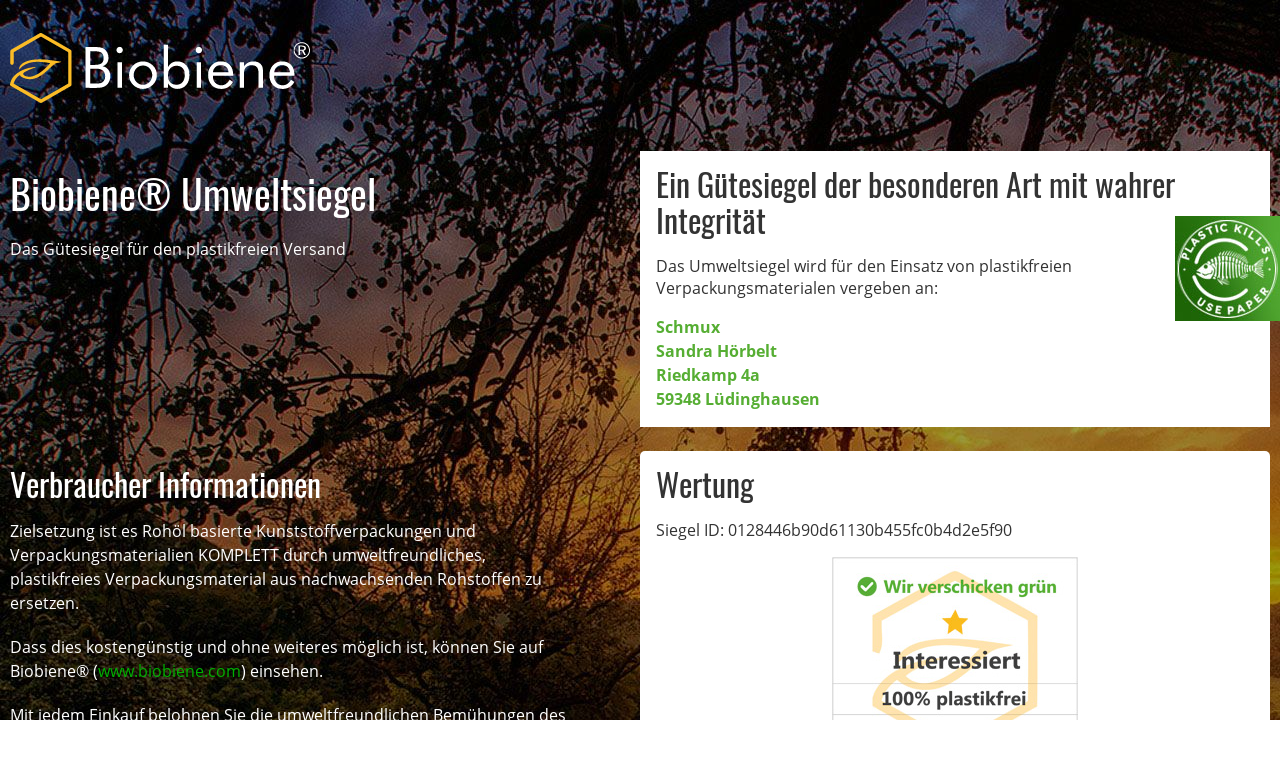

--- FILE ---
content_type: text/html; charset=UTF-8
request_url: https://www.biobiene.com/umweltsiegel/profil/id/0128446b90d61130b455fc0b4d2e5f90/Firma/Schmux
body_size: 6868
content:
<!DOCTYPE html> <html class="no-js" lang="de" itemscope="itemscope" itemtype="https://schema.org/WebPage"> <head>  <meta charset="utf-8">  <meta name="author" content="Marcel Suffrian" /> <meta name="robots" content="index,follow" /> <meta name="revisit-after" content="7 days" /> <meta name="keywords" content="Verpackungen, Verpackungsmaterial, Versandmaterial, umweltfreundlich, kompostierbar, Weg vom Plastikmüll, plastikfreies, abbaubares, zertifitiertes" /> <meta name="description" content="Umweltfreundliche Verpackungen & Verpackungsmaterial bestellen &#9989; Kartons & Versandmaterial von Biobiene mit schneller Lieferung & in Top…" /> <meta property="og:type" content="website" /> <meta property="og:site_name" content="Plastikfreies Verpackungsmaterial &amp; Verpackungen" /> <meta property="og:title" content="Plastikfreies Verpackungsmaterial &amp; Verpackungen" /> <meta property="og:description" content="Umweltfreundliche Verpackungen & Verpackungsmaterial bestellen &#9989; Kartons & Versandmaterial von Biobiene mit schneller Lieferung & in Top Qualität &#9989;" /> <meta property="og:url" content="https://www.biobiene.com/umweltsiegel/profil/id/0128446b90d61130b455fc0b4d2e5f90/Firma/Schmux" /> <meta property="og:image" content="https://www.biobiene.com/media/vector/2c/ea/05/biobiene-ohne-slogan-white.svg" /> <meta name="twitter:card" content="website" /> <meta name="twitter:site" content="Plastikfreies Verpackungsmaterial &amp; Verpackungen" /> <meta name="twitter:title" content="Plastikfreies Verpackungsmaterial &amp; Verpackungen" /> <meta name="twitter:description" content="Umweltfreundliche Verpackungen & Verpackungsmaterial bestellen &#9989; Kartons & Versandmaterial von Biobiene mit schneller Lieferung & in Top Qualität &#9989;" /> <meta name="twitter:image" content="https://www.biobiene.com/media/vector/2c/ea/05/biobiene-ohne-slogan-white.svg" /> <meta itemprop="copyrightHolder" content="Plastikfreies Verpackungsmaterial &amp; Verpackungen" /> <meta itemprop="copyrightYear" content="2014" /> <meta itemprop="isFamilyFriendly" content="True" /> <meta itemprop="image" content="https://www.biobiene.com/media/vector/2c/ea/05/biobiene-ohne-slogan-white.svg" /> <meta name="viewport" content="width=device-width, initial-scale=1.0"> <meta name="mobile-web-app-capable" content="yes"> <meta name="apple-mobile-web-app-title" content="Plastikfreies Verpackungsmaterial &amp; Verpackungen"> <meta name="apple-mobile-web-app-capable" content="yes"> <meta name="apple-mobile-web-app-status-bar-style" content="default"> <link rel="alternate" hreflang="x-default" href="https://www.biobiene.com/umweltsiegel/profil/id/0128446b90d61130b455fc0b4d2e5f90/Firma/Schmux" /> <link rel="alternate" hreflang="de" href="https://www.biobiene.com/umweltsiegel/profil/id/0128446b90d61130b455fc0b4d2e5f90/Firma/Schmux" />  <script>(function(w,d,s,l,i){w[l]=w[l]||[];w[l].push({'gtm.start':
new Date().getTime(),event:'gtm.js'});var f=d.getElementsByTagName(s)[0],
j=d.createElement(s),dl=l!='dataLayer'?'&l='+l:'';j.async=true;j.src=
'https://www.googletagmanager.com/gtm.js?id='+i+dl;f.parentNode.insertBefore(j,f);
})(window,document,'script','dataLayer','GTM-PNHWZC');</script>  <link rel="apple-touch-icon-precomposed" href="https://www.biobiene.com/media/image/20/fd/74/biobiene-apple-touch-icon.png"> <link rel="shortcut icon" href="https://www.biobiene.com/media/image/4c/7b/a5/favicon0sxGMQl6qXA5K.png"> <meta name="apple-mobile-web-app-status-bar-style" content="none"> <meta name="msapplication-navbutton-color" content="#00AF00" /> <meta name="application-name" content="Plastikfreies Verpackungsmaterial &amp; Verpackungen" /> <meta name="msapplication-starturl" content="https://www.biobiene.com/" /> <meta name="msapplication-window" content="width=1024;height=768" /> <meta name="msapplication-TileImage" content="https://www.biobiene.com/media/image/68/3d/3a/biobiene-windows-kachel-icon.png"> <meta name="msapplication-TileColor" content="#00AF00"> <meta name="theme-color" content="#00AF00" /> <title itemprop="name">Plastikfreies Verpackungsmaterial &amp; Verpackungen</title> <link rel="stylesheet" href="/web/cache/1753952322_c88fda9e550c797896f82d561f02c619.css"> <script defer src="/themes/Frontend/Responsive/frontend/_public/src/js/vendors/modernizr/modernizr.custom.35977.js"></script> <script>var bilobaGtagjsConfig = window.bilobaGtagjsConfig = {"debug_mode_enabled":true,"respect_dnt":true,"enabled":true,"currentConsentManager":"shopwareCookieConsentManager","dataAttributeForCustomConsentManagers":null,"currency":"EUR","ga_id":"G-Z56ELKRZQR","gaw_id":"AW-1066448700","gaw_conversion_id":"AW-1066448700\/WgP6CNSFYxC87sL8Aw","enable_advanced_conversion_data":false,"ga_optout":true,"ga_anonymizeip":true,"google_business_vertical":"retail","cookie_note_mode":1,"show_cookie_note":true};</script> <script>
// Disable tracking if the opt-out cookie exists.
var gaDisableStr = 'ga-disable-G-Z56ELKRZQR';
if (document.cookie.indexOf(gaDisableStr + '=true') > -1) {
window[gaDisableStr] = true;
}
// Opt-out function
function gaOptout() {
document.cookie = gaDisableStr + '=true; expires=Thu, 31 Dec 2199 23:59:59 UTC; path=/';
window[gaDisableStr] = true;
}
var bilobaGoogleGtagjs = {
isCookieAllowed: function() {
// Check if third partie consent manager is used and return true
if((window.bilobaGtagjsConfig.currentConsentManager == "cookieBot") || (window.bilobaGtagjsConfig.currentConsentManager == "UserCentrics") || (window.bilobaGtagjsConfig.currentConsentManager == "CCM19") || (window.bilobaGtagjsConfig.currentConsentManager == "CMP") || (window.bilobaGtagjsConfig.currentConsentManager == "cookieFirst")) {
return true;
}
if(document.cookie.indexOf('cookieDeclined=1') !== -1) {
return false;
}
if(document.cookie.indexOf('allowCookie=1') !== -1) {
return true;
}
return document.cookie.indexOf('"name":"biloba_google_gtagjs","active":true') !== -1;
},
isDntValid: function() {
if(bilobaGtagjsConfig.respect_dnt == false) {
return true;
}
// check if dnt is available
if (window.doNotTrack || navigator.doNotTrack || navigator.msDoNotTrack) {
// check if dnt is active
if (window.doNotTrack == "1" || navigator.doNotTrack == "yes" || navigator.doNotTrack == "1" || navigator.msDoNotTrack == "1") {
return false;
}
}
return true;
},
isOptout: function() {
var gaDisableStr = 'ga-disable-' + bilobaGtagjsConfig.ga_id;
if (document.cookie.indexOf(gaDisableStr + '=true') > -1) {
return true;
}
return false;
},
shouldLoad: function() {
return this.isCookieAllowed() && this.isDntValid() && !this.isOptout();
},
loadJs: function(){
var script = document.createElement('script');
// Check if third party Consent Manager is used
if(window.bilobaGtagjsConfig.currentConsentManager == "cookieBot") {
// Set type to text/plain
script.setAttribute('type', 'text/plain');
// Check if expert mode has a value
if(window.bilobaGtagjsConfig.dataAttributeForCustomConsentManagers) {
// Set the dataattribute
script.setAttribute('data-cookieconsent', window.bilobaGtagjsConfig.dataAttributeForCustomConsentManagers);
}else {
// Set the default dataattribute to marketing
script.setAttribute('data-cookieconsent', 'marketing');
}
}else if(window.bilobaGtagjsConfig.currentConsentManager == "UserCentrics") {
// Set type to text/plain
script.setAttribute('type', 'text/plain');
// Check if expert mode has a value
if(window.bilobaGtagjsConfig.dataAttributeForCustomConsentManagers) {
// Set the dataattribute
script.setAttribute('data-usercentrics', window.bilobaGtagjsConfig.dataAttributeForCustomConsentManagers);
}else {
// Set the default dataattribute to marketing
script.setAttribute('data-usercentrics', 'Google Analytics');
}
// If we use CookieFirst
}else if(window.bilobaGtagjsConfig.currentConsentManager == "cookieFirst") {
// Set type to text/plain
script.setAttribute('type', 'text/plain');
// Check if expert mode has a value
if(window.bilobaGtagjsConfig.dataAttributeForCustomConsentManagers) {
// Set the dataattribute
script.setAttribute('data-cookiefirst-category', window.bilobaGtagjsConfig.dataAttributeForCustomConsentManagers);
}else {
// Set the default dataattribute to advertising
script.setAttribute('data-cookiefirst-category', 'advertising');
}
}else if(window.bilobaGtagjsConfig.currentConsentManager == "CCM19") {
// Set type to text/plain
script.setAttribute('type', 'text/x-ccm-loader');
}else if(window.bilobaGtagjsConfig.currentConsentManager == "CMP") {
// Set type to text/plain
script.setAttribute('type', 'text/plain');
// Set the dataattribute
script.setAttribute('data-cmp-vendor', "s26");
// Adding class name
script.setAttribute('class' , "cmplazyload");
}else {
script.setAttribute('type', 'text/javascript');
}
// script.setAttribute('type', 'text/javascript');
script.setAttribute('src', 'https://www.googletagmanager.com/gtag/js?id=' + (bilobaGtagjsConfig.ga_id ? bilobaGtagjsConfig.ga_id : bilobaGtagjsConfig.gaw_id));
document.getElementsByTagName('head')[0].appendChild(script);
},
// consent update event
consentGranted: function() {
gtag('consent', 'update', {
'ad_storage': 'granted',
'ad_user_data': 'granted',
'ad_personalization': 'granted',
'analytics_storage': 'granted'
});
},
isGA4ID: function() {
return bilobaGtagjsConfig.ga_id.startsWith("G");
}
};
window.dataLayer = window.dataLayer || [];
function gtag(){window.dataLayer.push(arguments)};
// LoadJS when the page is loading
if(bilobaGoogleGtagjs.shouldLoad()) {
if((((bilobaGtagjsConfig.ga_id !== '' && bilobaGtagjsConfig.ga_id !== null ) && (bilobaGtagjsConfig.gaw_id !== '' && bilobaGtagjsConfig.gaw_id !== null ))
|| ((bilobaGtagjsConfig.ga_id !== '' && bilobaGtagjsConfig.ga_id !== null )
|| (bilobaGtagjsConfig.gaw_id !== '' && bilobaGtagjsConfig.gaw_id !== null ))) && !bilobaGoogleGtagjs.isOptout()) {
bilobaGoogleGtagjs.loadJs();
}
gtag('consent', 'update', {
'ad_storage': 'granted',
'ad_user_data': 'granted',
'ad_personalization': 'granted',
'analytics_storage': 'granted'
});
}else {
// If Cookie consent is given update storages
gtag('consent', 'default', {
'ad_storage': 'denied',
'ad_user_data': 'denied',
'ad_personalization': 'denied',
'analytics_storage': 'denied'
});
}
gtag('js', new Date());
gtag('config', 'AW-1066448700', {'send_page_view': false});gtag('config', 'G-Z56ELKRZQR', {'anonymize_ip': true, 'send_page_view': false, 'debug_mode': true});gtag('event','page_view', { google_business_vertical: 'retail'});
</script> </head> <body class="is--ctl-umweltsiegel is--act-profil" >  <noscript><iframe src="https://www.googletagmanager.com/ns.html?id=GTM-PNHWZC" height="0" width="0" style="display:none;visibility:hidden"></iframe></noscript>  <input type="hidden" name="sBitGlobalCurrency" value="EUR"/> <input type="hidden" name="sGoogleBussinessVertical" value="retail"/> <div class="page-wrap"> <noscript class="noscript-main"> <div class="alert is--warning"> <div class="alert--icon"> <i class="icon--element icon--warning"></i> </div> <div class="alert--content"> Um Plastikfreies&#x20;Verpackungsmaterial&#x20;&amp;&#x20;Verpackungen in vollem Umfang nutzen zu k&ouml;nnen, empfehlen wir Ihnen Javascript in Ihrem Browser zu aktiveren. </div> </div> </noscript> <section class="content-main container block-group"> <div class="content-main--inner"> <div id='cookie-consent' class='off-canvas is--left block-transition' data-cookie-consent-manager='true'> <div class='cookie-consent--header cookie-consent--close'> Cookie-Einstellungen <i class="icon--arrow-right"></i> </div> <div class='cookie-consent--description'> Diese Website benutzt Cookies, die für den technischen Betrieb der Website erforderlich sind und stets gesetzt werden. Andere Cookies, die den Komfort bei Benutzung dieser Website erhöhen, der Direktwerbung dienen oder die Interaktion mit anderen Websites und sozialen Netzwerken vereinfachen sollen, werden nur mit Ihrer Zustimmung gesetzt. </div> <div class='cookie-consent--configuration'> <div class='cookie-consent--configuration-header'> <div class='cookie-consent--configuration-header-text'>Konfiguration</div> </div> <div class='cookie-consent--configuration-main'> <div class='cookie-consent--group'> <input type="hidden" class="cookie-consent--group-name" value="technical" /> <label class="cookie-consent--group-state cookie-consent--state-input cookie-consent--required"> <input type="checkbox" name="technical-state" class="cookie-consent--group-state-input" disabled="disabled" checked="checked"/> <span class="cookie-consent--state-input-element"></span> </label> <div class='cookie-consent--group-title' data-collapse-panel='true' data-contentSiblingSelector=".cookie-consent--group-container"> <div class="cookie-consent--group-title-label cookie-consent--state-label"> Technisch erforderlich </div> <span class="cookie-consent--group-arrow is-icon--right"> <i class="icon--arrow-right"></i> </span> </div> <div class='cookie-consent--group-container'> <div class='cookie-consent--group-description'> Diese Cookies sind für die Grundfunktionen des Shops notwendig. </div> <div class='cookie-consent--cookies-container'> <div class='cookie-consent--cookie'> <input type="hidden" class="cookie-consent--cookie-name" value="cookieDeclined" /> <label class="cookie-consent--cookie-state cookie-consent--state-input cookie-consent--required"> <input type="checkbox" name="cookieDeclined-state" class="cookie-consent--cookie-state-input" disabled="disabled" checked="checked" /> <span class="cookie-consent--state-input-element"></span> </label> <div class='cookie--label cookie-consent--state-label'> "Alle Cookies ablehnen" Cookie </div> </div> <div class='cookie-consent--cookie'> <input type="hidden" class="cookie-consent--cookie-name" value="allowCookie" /> <label class="cookie-consent--cookie-state cookie-consent--state-input cookie-consent--required"> <input type="checkbox" name="allowCookie-state" class="cookie-consent--cookie-state-input" disabled="disabled" checked="checked" /> <span class="cookie-consent--state-input-element"></span> </label> <div class='cookie--label cookie-consent--state-label'> "Alle Cookies annehmen" Cookie </div> </div> <div class='cookie-consent--cookie'> <input type="hidden" class="cookie-consent--cookie-name" value="shop" /> <label class="cookie-consent--cookie-state cookie-consent--state-input cookie-consent--required"> <input type="checkbox" name="shop-state" class="cookie-consent--cookie-state-input" disabled="disabled" checked="checked" /> <span class="cookie-consent--state-input-element"></span> </label> <div class='cookie--label cookie-consent--state-label'> Ausgewählter Shop </div> </div> <div class='cookie-consent--cookie'> <input type="hidden" class="cookie-consent--cookie-name" value="csrf_token" /> <label class="cookie-consent--cookie-state cookie-consent--state-input cookie-consent--required"> <input type="checkbox" name="csrf_token-state" class="cookie-consent--cookie-state-input" disabled="disabled" checked="checked" /> <span class="cookie-consent--state-input-element"></span> </label> <div class='cookie--label cookie-consent--state-label'> CSRF-Token </div> </div> <div class='cookie-consent--cookie'> <input type="hidden" class="cookie-consent--cookie-name" value="cookiePreferences" /> <label class="cookie-consent--cookie-state cookie-consent--state-input cookie-consent--required"> <input type="checkbox" name="cookiePreferences-state" class="cookie-consent--cookie-state-input" disabled="disabled" checked="checked" /> <span class="cookie-consent--state-input-element"></span> </label> <div class='cookie--label cookie-consent--state-label'> Cookie-Einstellungen </div> </div> <div class='cookie-consent--cookie'> <input type="hidden" class="cookie-consent--cookie-name" value="x-cache-context-hash" /> <label class="cookie-consent--cookie-state cookie-consent--state-input cookie-consent--required"> <input type="checkbox" name="x-cache-context-hash-state" class="cookie-consent--cookie-state-input" disabled="disabled" checked="checked" /> <span class="cookie-consent--state-input-element"></span> </label> <div class='cookie--label cookie-consent--state-label'> Individuelle Preise </div> </div> <div class='cookie-consent--cookie'> <input type="hidden" class="cookie-consent--cookie-name" value="nocache" /> <label class="cookie-consent--cookie-state cookie-consent--state-input cookie-consent--required"> <input type="checkbox" name="nocache-state" class="cookie-consent--cookie-state-input" disabled="disabled" checked="checked" /> <span class="cookie-consent--state-input-element"></span> </label> <div class='cookie--label cookie-consent--state-label'> Kundenspezifisches Caching </div> </div> <div class='cookie-consent--cookie'> <input type="hidden" class="cookie-consent--cookie-name" value="session" /> <label class="cookie-consent--cookie-state cookie-consent--state-input cookie-consent--required"> <input type="checkbox" name="session-state" class="cookie-consent--cookie-state-input" disabled="disabled" checked="checked" /> <span class="cookie-consent--state-input-element"></span> </label> <div class='cookie--label cookie-consent--state-label'> Session </div> </div> <div class='cookie-consent--cookie'> <input type="hidden" class="cookie-consent--cookie-name" value="currency" /> <label class="cookie-consent--cookie-state cookie-consent--state-input cookie-consent--required"> <input type="checkbox" name="currency-state" class="cookie-consent--cookie-state-input" disabled="disabled" checked="checked" /> <span class="cookie-consent--state-input-element"></span> </label> <div class='cookie--label cookie-consent--state-label'> Währungswechsel </div> </div> </div> </div> </div> <div class='cookie-consent--group'> <input type="hidden" class="cookie-consent--group-name" value="comfort" /> <label class="cookie-consent--group-state cookie-consent--state-input"> <input type="checkbox" name="comfort-state" class="cookie-consent--group-state-input"/> <span class="cookie-consent--state-input-element"></span> </label> <div class='cookie-consent--group-title' data-collapse-panel='true' data-contentSiblingSelector=".cookie-consent--group-container"> <div class="cookie-consent--group-title-label cookie-consent--state-label"> Komfortfunktionen </div> <span class="cookie-consent--group-arrow is-icon--right"> <i class="icon--arrow-right"></i> </span> </div> <div class='cookie-consent--group-container'> <div class='cookie-consent--group-description'> Diese Cookies werden genutzt um das Einkaufserlebnis noch ansprechender zu gestalten, beispielsweise für die Wiedererkennung des Besuchers. </div> <div class='cookie-consent--cookies-container'> <div class='cookie-consent--cookie'> <input type="hidden" class="cookie-consent--cookie-name" value="sUniqueID" /> <label class="cookie-consent--cookie-state cookie-consent--state-input"> <input type="checkbox" name="sUniqueID-state" class="cookie-consent--cookie-state-input" /> <span class="cookie-consent--state-input-element"></span> </label> <div class='cookie--label cookie-consent--state-label'> Merkzettel </div> </div> </div> </div> </div> <div class='cookie-consent--group'> <input type="hidden" class="cookie-consent--group-name" value="statistics" /> <label class="cookie-consent--group-state cookie-consent--state-input"> <input type="checkbox" name="statistics-state" class="cookie-consent--group-state-input"/> <span class="cookie-consent--state-input-element"></span> </label> <div class='cookie-consent--group-title' data-collapse-panel='true' data-contentSiblingSelector=".cookie-consent--group-container"> <div class="cookie-consent--group-title-label cookie-consent--state-label"> Statistik & Tracking </div> <span class="cookie-consent--group-arrow is-icon--right"> <i class="icon--arrow-right"></i> </span> </div> <div class='cookie-consent--group-container'> <div class='cookie-consent--cookies-container'> <div class='cookie-consent--cookie'> <input type="hidden" class="cookie-consent--cookie-name" value="x-ua-device" /> <label class="cookie-consent--cookie-state cookie-consent--state-input"> <input type="checkbox" name="x-ua-device-state" class="cookie-consent--cookie-state-input" /> <span class="cookie-consent--state-input-element"></span> </label> <div class='cookie--label cookie-consent--state-label'> Endgeräteerkennung </div> </div> <div class='cookie-consent--cookie'> <input type="hidden" class="cookie-consent--cookie-name" value="biloba_google_gtagjs" /> <label class="cookie-consent--cookie-state cookie-consent--state-input"> <input type="checkbox" name="biloba_google_gtagjs-state" class="cookie-consent--cookie-state-input" /> <span class="cookie-consent--state-input-element"></span> </label> <div class='cookie--label cookie-consent--state-label'> Google Analytics / AdWords </div> </div> <div class='cookie-consent--cookie'> <input type="hidden" class="cookie-consent--cookie-name" value="partner" /> <label class="cookie-consent--cookie-state cookie-consent--state-input"> <input type="checkbox" name="partner-state" class="cookie-consent--cookie-state-input" /> <span class="cookie-consent--state-input-element"></span> </label> <div class='cookie--label cookie-consent--state-label'> Partnerprogramm </div> </div> <div class='cookie-consent--cookie'> <input type="hidden" class="cookie-consent--cookie-name" value="relevanz" /> <label class="cookie-consent--cookie-state cookie-consent--state-input"> <input type="checkbox" name="relevanz-state" class="cookie-consent--cookie-state-input" /> <span class="cookie-consent--state-input-element"></span> </label> <div class='cookie--label cookie-consent--state-label'> releva.nz Retargeting </div> </div> </div> </div> </div> </div> </div> <div class="cookie-consent--save"> <input class="cookie-consent--save-button btn is--primary" type="button" value="Einstellungen speichern" /> </div> </div> <div class="content--wrapper"> <div class="bioseal-profil-content"> <div class="container-outer"> <div class="top-logo"> <div class="logo--shop block"> <a class="logo--link" href="https://www.biobiene.com/" title="Plastikfreies Verpackungsmaterial &amp; Verpackungen - zur Startseite wechseln"> <picture> <source srcset="https://www.biobiene.com/media/vector/2c/ea/05/biobiene-ohne-slogan-white.svg" media="(min-width: 78.75em)"> <source srcset="https://www.biobiene.com/media/vector/2c/ea/05/biobiene-ohne-slogan-white.svg" media="(min-width: 64em)"> <source srcset="https://www.biobiene.com/media/vector/2c/ea/05/biobiene-ohne-slogan-white.svg" media="(min-width: 48em)"> <img srcset="https://www.biobiene.com/media/vector/2c/ea/05/biobiene-ohne-slogan-white.svg" alt="Plastikfreies Verpackungsmaterial &amp; Verpackungen - zur Startseite wechseln"/> </picture> </a> </div> </div> </div> <div class="container-outer"> <div class="container customer"> <div class="left"> <div class="headline-main">Biobiene&reg; Umweltsiegel</div> <div class="content">Das Gütesiegel für den plastikfreien Versand</div> </div> <div class="right bg-white"> <div class="headline"> Ein Gütesiegel der besonderen Art mit wahrer Integrität </div> <div class="content">Das Umweltsiegel wird für den Einsatz von plastikfreien Verpackungsmaterialen vergeben an:</div> <div class="customer"> <span>Schmux</span> <span>Sandra Hörbelt</span> <span>Riedkamp 4a</span> <span>59348 Lüdinghausen</span> </div> </div> </div> </div> <div class="container-outer"> <div class="container"> <div class="left"> <div class="headline"> Verbraucher Informationen </div> <div class="content"> <p>Zielsetzung ist es Rohöl basierte Kunststoffverpackungen und Verpackungsmaterialien KOMPLETT durch umweltfreundliches, plastikfreies Verpackungsmaterial aus nachwachsenden Rohstoffen zu ersetzen.</p> <p>Dass dies kostengünstig und ohne weiteres möglich ist, können Sie auf Biobiene&reg; (<a href="https://www.biobiene.com" target="_blank">www.biobiene.com</a>) einsehen. </p> <p>Mit jedem Einkauf belohnen Sie die umweltfreundlichen Bemühungen des Verkäufers / Versenders und helfen AKTIV dabei mit, die Welt etwas mehr von Plastikmüll zu befreien.</p> <p>Biobiene&reg; ist die führende Marke für plastikfreie Versandverpackungen in Europa.</p> <p>Kaufen Sie bei Plastik reduzierenden Versendern - Der Umwelt zuliebe!</p> </div> </div> <div class="right bg-white radius"> <div class="headline"> Wertung </div> <div class="content"> Siegel ID: 0128446b90d61130b455fc0b4d2e5f90 </div> <div class="bioseal-image-container"> <img class="bioseal-image" src="https://www.biobiene.com/custom/plugins/SpnoBioSeal/Images/CustomerSeals/0128446b90d61130b455fc0b4d2e5f90.png"/> </div> <div class="content"> <p>Für die Anzahl der Sterne - jeweils für 365 Tage nach letztem Einkauf gültig - gilt dabei folgende Vergaberichtlinie:</p> <ul class="rules"> <li> Maximal werden 5 Sterne vergeben diese stehen stellvertretend für den Einsatz einer nachweislich 100% plastikfreien Versandverpackung. </li> <li>Diese Vergabe gilt auch falls ein Versender nicht aus allen Wertungssektoren des Umweltsiegels Verpackungsmaterial benötigt, aber seine Versandverpackungen nachweislich 100% plastikfrei gestaltet.</li> <li> Sämtliche Daten werden mittels maschineller und manueller Kontrollen geprüft, denn nur verifizierte Einkäufe plastikfreien Versandmaterials sind Ihnen eine echte Entscheidungshilfe. </li> </ul> </div> </div> </div> </div> <div class="diagonal-container"> <div class="diagonal-outer"> <div class="diagonal-inner"></div> </div> </div> <div class="container-outer bg-orange"> <div class="container"> <div class="panel arrow"> <div class="icon--arrow-down"></div> </div> <div class="panel">Für Unternehmen</div> <div class="panel headline">So einfach bekommen Sie ihr Siegel!</div> <div class="panel icons"> <div class="icon"> <span class="av-icon-char av-icon" style="font-size:90px;line-height:90px;width:90px;"></span> <span class="text">ANMELDEN</span> </div> <div class="icon"> <span class="av-icon-cart av-icon" style="font-size:90px;line-height:90px;width:90px;"></span> <span class="text">EINKAUFEN</span> </div> <div class="icon"> <span class="av-icon-download av-icon" style="font-size:90px;line-height:90px;width:90px;"></span> <span class="text">SIEGEL ERHALTEN</span> </div> <div class="icon"> <span class="av-icon-doc av-icon" style="font-size:90px;line-height:90px;width:90px;"></span> <span class="text">SIEGEL EINBAUEN</span> </div> </div> <div class="panel"><a class="btn join-now" href="/account/login"><i class="icon--check"></i>Jetzt anmelden</a></div> </div> </div> </div> </div> </div> </div> </section> <script type="text/javascript">
var width = window.innerWidth;
if (width > 1600) {
/* document.body.style.backgroundImage = "url('')"; */
} else {
/* document.body.style.backgroundImage = "url('')"; */
}
</script> </div> <script id="footer--js-inline">
var _intedia_doofinder_layer           = 1;
var _intedia_doofinder_hash            = '443172937a1fe84bc775b69d157c031d';
var _intedia_doofinder_search_zone     = 'eu1';
var _intedia_doofinder_installation_id = '';
var _intedia_doofinder_recommendations = 0;
var timeNow = 1768850478;
var secureShop = true;
var asyncCallbacks = [];
document.asyncReady = function (callback) {
asyncCallbacks.push(callback);
};
var controller = controller || {"home":"https:\/\/www.biobiene.com\/","vat_check_enabled":"","vat_check_required":"","register":"https:\/\/www.biobiene.com\/register","checkout":"https:\/\/www.biobiene.com\/checkout","ajax_search":"https:\/\/www.biobiene.com\/ajax_search","ajax_cart":"https:\/\/www.biobiene.com\/checkout\/ajaxCart","ajax_validate":"https:\/\/www.biobiene.com\/register","ajax_add_article":"https:\/\/www.biobiene.com\/checkout\/addArticle","ajax_listing":"\/widgets\/listing\/listingCount","ajax_cart_refresh":"https:\/\/www.biobiene.com\/checkout\/ajaxAmount","ajax_address_selection":"https:\/\/www.biobiene.com\/address\/ajaxSelection","ajax_address_editor":"https:\/\/www.biobiene.com\/address\/ajaxEditor"};
var snippets = snippets || { "noCookiesNotice": "Es wurde festgestellt, dass Cookies in Ihrem Browser deaktiviert sind. Um Plastikfreies\x20Verpackungsmaterial\x20\x26\x20Verpackungen in vollem Umfang nutzen zu k\u00f6nnen, empfehlen wir Ihnen, Cookies in Ihrem Browser zu aktiveren." };
var themeConfig = themeConfig || {"offcanvasOverlayPage":true};
var lastSeenProductsConfig = lastSeenProductsConfig || {"baseUrl":"","shopId":5,"noPicture":"\/themes\/Frontend\/Responsive\/frontend\/_public\/src\/img\/no-picture.jpg","productLimit":"8","currentArticle":""};
var csrfConfig = csrfConfig || {"generateUrl":"\/csrftoken","basePath":"\/","shopId":5};
var statisticDevices = [
{ device: 'mobile', enter: 0, exit: 767 },
{ device: 'tablet', enter: 768, exit: 1259 },
{ device: 'desktop', enter: 1260, exit: 5160 }
];
var cookieRemoval = cookieRemoval || 1;
</script> <script>
var datePickerGlobalConfig = datePickerGlobalConfig || {
locale: {
weekdays: {
shorthand: ['So', 'Mo', 'Di', 'Mi', 'Do', 'Fr', 'Sa'],
longhand: ['Sonntag', 'Montag', 'Dienstag', 'Mittwoch', 'Donnerstag', 'Freitag', 'Samstag']
},
months: {
shorthand: ['Jan', 'Feb', 'Mär', 'Apr', 'Mai', 'Jun', 'Jul', 'Aug', 'Sep', 'Okt', 'Nov', 'Dez'],
longhand: ['Januar', 'Februar', 'März', 'April', 'Mai', 'Juni', 'Juli', 'August', 'September', 'Oktober', 'November', 'Dezember']
},
firstDayOfWeek: 1,
weekAbbreviation: 'KW',
rangeSeparator: ' bis ',
scrollTitle: 'Zum Wechseln scrollen',
toggleTitle: 'Zum Öffnen klicken',
daysInMonth: [31, 28, 31, 30, 31, 30, 31, 31, 30, 31, 30, 31]
},
dateFormat: 'Y-m-d',
timeFormat: ' H:i:S',
altFormat: 'j. F Y',
altTimeFormat: ' - H:i'
};
</script> <script type="text/javascript">
var ebcontroller = 'https://www.biobiene.com/Pixvalidater';
var ebValidate = false;
</script> <div id="doofinder-fake-input" style="display: none"></div> <div id="doofinder-fake-cart" style="display: none" data-eventName="doofinder" data-showModal="false" data-addArticleUrl="https://www.biobiene.com/checkout/ajaxAddArticleCart"></div> <script src="/web/cache/1753952322_c88fda9e550c797896f82d561f02c619.js" id="main-script"></script> <script>
/**
* Wrap the replacement code into a function to call it from the outside to replace the method when necessary
*/
var replaceAsyncReady = window.replaceAsyncReady = function() {
document.asyncReady = function (callback) {
if (typeof callback === 'function') {
window.setTimeout(callback.apply(document), 0);
}
};
};
document.getElementById('main-script').addEventListener('load', function() {
if (!asyncCallbacks) {
return false;
}
for (var i = 0; i < asyncCallbacks.length; i++) {
if (typeof asyncCallbacks[i] === 'function') {
asyncCallbacks[i].call(document);
}
}
replaceAsyncReady();
});
</script> <script>
$(document).ready(function(){
$(".navigation-main").sticky( { topSpacing:0 } );
});
</script> </body> </html>

--- FILE ---
content_type: application/javascript
request_url: https://cdn.intedia.de/doofinder/layer/shopware/v160/443172937a1fe84bc775b69d157c031d-1.js
body_size: 216
content:

var doofinder_script = '//cdn.doofinder.com/media/js/doofinder-classic.7.latest.min.js';

(function(d,t){var f=d.createElement(t),s=d.getElementsByTagName(t)[0];f.async=1;
    f.src=('https:'==location.protocol?'https:':'http:')+doofinder_script;
    f.setAttribute('charset','utf-8');
    s.parentNode.insertBefore(f,s)}(document,'script'));

var dfClassicLayers = [{
    "queryInput": 'input.main-search--field',
    "hashid": '443172937a1fe84bc775b69d157c031d',
    "zone": "eu1",
    "urlHash": false,
    "showInMobile": false,

    "display": {
        "lang": 'de',
        "width": "80%",
        "closeOnClick": true,
        "align": "center",
    },

		"searchParams": {
        "rpp": 20		},

    "callbacks": {
        "loaded": function(config){
            // $("#" + config.initial.mainContainerId).click(function(){$(config.initial.queryInput).focus();});
						        }
    }
}];

